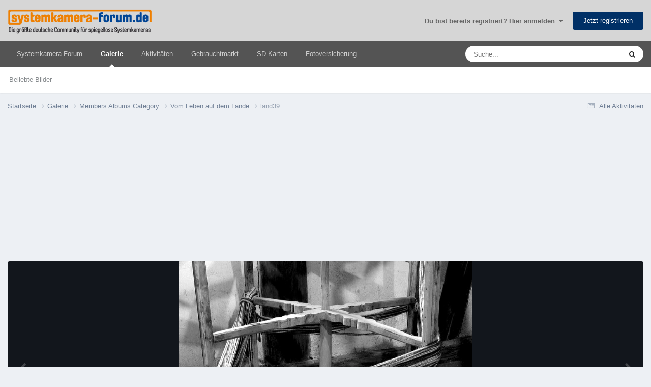

--- FILE ---
content_type: text/html;charset=UTF-8
request_url: https://www.systemkamera-forum.de/gallery/image/6601-land39/?browse=1
body_size: 15215
content:
<!DOCTYPE html>
<html lang="de-DE" dir="ltr">
	<head>
<!-- TradeDoubler site verification 3265837 -->
      <meta name="impact-site-verification" value="407528165">
		<meta charset="utf-8">
        
            

<!-- IPS Data Layer Start -->
<script>
    /* IPS Configuration */
    const IpsDataLayerConfig = {"_events":{"account_login":{"enabled":true,"formatted_name":"account_login"},"account_logout":{"enabled":true,"formatted_name":"account_logout"},"account_register":{"enabled":true,"formatted_name":"account_register"},"content_comment":{"enabled":false,"formatted_name":"content_comment"},"content_create":{"enabled":true,"formatted_name":"content_create"},"content_react":{"enabled":false,"formatted_name":"content_react"},"content_view":{"enabled":true,"formatted_name":"content_view"},"search":{"enabled":true,"formatted_name":"search"}},"_properties":{"content_container_url":{"event_keys":["content_*","filter_*","sort","file_download"],"pii":false,"formatted_name":"content_container_url","enabled":true,"type":"string","page_level":true},"content_id":{"event_keys":["content_*","file_download"],"pii":false,"formatted_name":"content_id","enabled":true,"type":"number","page_level":true},"author_name":{"event_keys":["content_*","social_reply","file_download"],"pii":true,"formatted_name":"author_name","enabled":true,"type":"string","page_level":true},"content_title":{"event_keys":["content_*","file_download"],"pii":true,"formatted_name":"content_title","enabled":true,"type":"string","page_level":true},"content_url":{"event_keys":["content_*","file_download"],"pii":false,"formatted_name":"content_url","enabled":true,"type":"string","page_level":true},"author_id":{"event_keys":["content_*","social_reply","file_download"],"pii":true,"formatted_name":"author_id","enabled":true,"type":"number | string","replace_with_sso":true,"page_level":true},"comment_type":{"event_keys":["content_comment","content_react","content_quote"],"pii":false,"formatted_name":"comment_type","enabled":true,"type":"string","page_level":false},"comment_url":{"event_keys":["content_comment","content_react","content_quote"],"pii":false,"formatted_name":"comment_url","enabled":true,"type":"string","page_level":false},"community_area":{"event_keys":["filter_*","sort"],"pii":false,"formatted_name":"community_area","enabled":true,"type":"string","page_level":true},"content_age":{"event_keys":["content_*","file_download"],"pii":false,"formatted_name":"content_age","enabled":true,"type":"number","page_level":true},"content_area":{"event_keys":["content_*","filter_*","sort","file_download"],"pii":false,"formatted_name":"content_area","enabled":true,"type":"string","page_level":true},"content_container_id":{"event_keys":["content_*","filter_*","sort","file_download"],"pii":false,"formatted_name":"content_container_id","enabled":true,"type":"number","page_level":true},"content_container_name":{"event_keys":["content_*","filter_*","sort","file_download"],"pii":false,"formatted_name":"content_container_name","enabled":true,"type":"string","page_level":true},"content_container_path":{"event_keys":["content_*"],"pii":false,"formatted_name":"content_container_path","enabled":false,"type":"array","page_level":true,"default":[]},"content_container_type":{"event_keys":["content_*","filter_*","sort","file_download"],"pii":false,"formatted_name":"content_container_type","enabled":true,"type":"string","page_level":true},"content_type":{"event_keys":["content_*","filter_*","sort","file_download"],"pii":false,"formatted_name":"content_type","enabled":true,"type":"string","page_level":true},"file_name":{"event_keys":["file_download"],"pii":false,"formatted_name":"file_name","enabled":true,"type":"string","page_level":false},"ips_time":{"event_keys":["*"],"pii":false,"formatted_name":"ips_time","enabled":true,"type":"number","page_level":true},"page_number":{"event_keys":["content_view","query","filter","sort"],"pii":false,"formatted_name":"page_number","enabled":true,"type":"number","page_level":true},"comment_id":{"event_keys":["content_comment","content_react","content_quote"],"pii":false,"formatted_name":"comment_id","enabled":true,"type":"number","page_level":false},"logged_in":{"event_keys":[],"pii":false,"formatted_name":"logged_in","enabled":true,"type":"number","page_level":true},"logged_in_time":{"event_keys":[],"pii":false,"formatted_name":"logged_in_time","enabled":true,"type":"number","page_level":true},"member_group":{"event_keys":[],"pii":false,"formatted_name":"member_group","enabled":true,"type":"string","page_level":true},"member_group_id":{"event_keys":[],"pii":false,"formatted_name":"member_group_id","enabled":true,"type":"number","page_level":true},"member_id":{"event_keys":[],"pii":true,"formatted_name":"member_id","enabled":true,"type":"number | string","page_level":true,"replace_with_sso":true},"member_name":{"event_keys":[],"pii":true,"formatted_name":"member_name","enabled":true,"type":"string","page_level":true},"profile_group":{"event_keys":["social_*"],"pii":false,"formatted_name":"profile_group","enabled":true,"type":"string","page_level":true},"profile_group_id":{"event_keys":["social_*"],"pii":false,"formatted_name":"profile_group_id","enabled":true,"type":"number","page_level":true},"profile_id":{"event_keys":["social_*"],"pii":true,"formatted_name":"profile_id","enabled":true,"type":"number | string","page_level":true,"replace_with_sso":true},"profile_name":{"event_keys":["social_*"],"pii":true,"formatted_name":"profile_name","enabled":true,"type":"string","page_level":true},"reaction_type":{"event_keys":["content_react"],"pii":false,"formatted_name":"reaction_type","enabled":true,"type":"string","page_level":false},"sort_by":{"event_keys":["*sort"],"pii":false,"formatted_name":"sort_by","enabled":true,"type":"string","page_level":true},"sort_direction":{"event_keys":["*sort"],"pii":false,"formatted_name":"sort_direction","enabled":true,"type":"string","page_level":true},"view_location":{"event_keys":["*_view"],"pii":false,"formatted_name":"view_location","enabled":true,"type":"string","page_level":true,"default":"page"},"query":{"event_keys":["search"],"pii":false,"formatted_name":"query","enabled":true,"type":"string","page_level":false},"filter_title":{"event_keys":["filter_*"],"pii":false,"formatted_name":"filter_title","enabled":true,"type":"string","page_level":false},"ips_key":{"event_keys":["*"],"pii":false,"formatted_name":"ips_key","enabled":false,"type":"string","page_level":true}},"_pii":false,"_pii_groups":[["author_id","author_name"],["member_id","member_name"],["profile_id","profile_name"]]};

    /* IPS Context */
    const IpsDataLayerContext = {"content_container_url":"https:\/\/www.systemkamera-forum.de\/gallery\/category\/1-members-albums-category\/","content_id":6601,"author_name":null,"content_title":null,"content_url":"https:\/\/www.systemkamera-forum.de\/gallery\/image\/6601-land39\/","author_id":null,"community_area":"Galerie","content_age":6005,"content_area":"Galerie","content_container_id":1,"content_container_name":"Members Albums Category","content_container_type":"categories","content_type":"allery_image","ips_time":null,"page_number":null,"logged_in":0,"logged_in_time":null,"member_group":"Guests","member_group_id":2,"member_id":null,"member_name":null,"profile_group":null,"profile_group_id":null,"profile_id":null,"profile_name":null,"sort_by":null,"sort_direction":null,"view_location":"page"};

    /* IPS Events */
    const IpsDataLayerEvents = [{"_key":"content_view","_properties":{"content_container_url":"https:\/\/www.systemkamera-forum.de\/gallery\/category\/1-members-albums-category\/","content_id":6601,"content_url":"https:\/\/www.systemkamera-forum.de\/gallery\/image\/6601-land39\/","content_age":6005,"content_area":"Galerie","content_container_id":1,"content_container_name":"Members Albums Category","content_container_type":"categories","content_type":"allery_image","ips_time":1768466465}}];
</script>


<!-- Handlers -->

<!-- Initializers -->
<script> let initcodegtm = context => { if ( !(context instanceof Object) ) { return; } /* Set the key and time */ let ips_time = IpsDataLayerConfig._properties.ips_time.enabled ? IpsDataLayerConfig._properties.ips_time.formatted_name : false; let ips_key = IpsDataLayerConfig._properties.ips_key.enabled ? IpsDataLayerConfig._properties.ips_key.formatted_name : false; if ( ips_time ) { context[ips_time] = Math.floor( Date.now() / 1000 ); } if ( ips_key ) { let s = i => { return Math.floor((1 + Math.random()) * Math.pow(16, i)) .toString(16) .substring(1); }; let mt = Date.now(); let sec = Math.floor(mt / 1000); let secString = sec.toString(16); secString = secString.substring( secString.length - 8 ); let ms = ( mt - ( sec * 1000 ) ) * 1000; /* milliseconds*/ let msString = (ms + 0x100000).toString(16).substring(1); let randomId = secString + msString + s(1) + '.' + s(4) + s(4); context[ips_key] = randomId; } for ( let i in context ) { if ( context[i] === null ) { context[i] = undefined; } } try { if (context instanceof Object) { window.dataLayer = window.dataLayer || []; window.dataLayer.push(context); return; } Debug.log( 'Invalid Data Layer Context: The IPS GTM Data Layer Initializer failed because the context wasn\'t an Object' ); } catch (e) { Debug.error('Bad Data Layer Initializer: Event initializer failed!'); } }; initcodegtm(IpsDataLayerContext || {}); </script>
<!-- END Initializers -->

<!-- Head Snippets -->

<!-- END Head Snippets -->

<!-- Event Callbacks -->
<script>
const IpsDataLayerEventHandlers = [
    ( () => _event => { try { if ( (_event._properties instanceof Object) && (typeof _event._key === 'string')) { window.dataLayer = window.dataLayer || []; let properties = {}; for ( let pKey in _event._properties ) { properties[_event._key + '.' + pKey] = _event._properties[pKey]; } window.dataLayer.push( { ...properties, 'event': _event._key } ); return; } Debug.log( 'Invalid Data Layer Event: An event wasn\'t processed by the IPS GTM Data Layer Handler. The event\'s _key has to be a string, and its _properties has to be an Object.' ); } catch (e) { Debug.error( e ); } } )
];
</script>
<!-- END Event Callbacks -->

<!-- Properties Callbacks -->
<script>
const IpsDataLayerPropertiesHandlers = [
    ( () => _properties => { try { if ( _properties instanceof Object ) { delete _properties.event; /* this cannot be set since this handler is NOT for adding GTM events*/ window.dataLayer = window.dataLayer || []; window.dataLayer.push( _properties ); } } catch (e) { Debug.error( e ); } } )
];
</script>
<!-- END Properties Callbacks -->

<!-- END Handlers -->

<!-- IPS Data Layer End -->
        
		<title>land39 - Members Albums Category - Systemkamera Forum</title>

      
<script>
var dataLayer = [];

   dataLayer.push({'loggedin': 'false'});

</script>

<!-- Google Tag Manager -->
<script>(function(w,d,s,l,i){w[l]=w[l]||[];w[l].push({'gtm.start':
new Date().getTime(),event:'gtm.js'});var f=d.getElementsByTagName(s)[0],
j=d.createElement(s),dl=l!='dataLayer'?'&l='+l:'';j.async=true;j.src=
'https://www.googletagmanager.com/gtm.js?id='+i+dl;f.parentNode.insertBefore(j,f);
})(window,document,'script','dataLayer','GTM-WX2P2ST');</script>
<!-- End Google Tag Manager -->

		
			<!-- Global site tag (gtag.js) - Google Analytics -->
<script async src="https://www.googletagmanager.com/gtag/js?id=UA-484675-4"></script>
<script>
  window.dataLayer = window.dataLayer || [];
  function gtag(){dataLayer.push(arguments);}
  gtag('js', new Date());
  gtag('config', 'UA-484675-4', { 'anonymize_ip': true });
</script>
		
		
		
		

	<meta name="viewport" content="width=device-width, initial-scale=1">



	<meta name="twitter:card" content="summary_large_image" />




	
		
			
				<meta property="og:title" content="land39">
			
		
	

	
		
			
				<meta property="og:type" content="website">
			
		
	

	
		
			
				<meta property="og:url" content="https://www.systemkamera-forum.de/gallery/image/6601-land39/">
			
		
	

	
		
			
		
	

	
		
			
		
	

	
		
			
				<meta property="og:updated_time" content="2009-08-06T14:47:16Z">
			
		
	

	
		
			
				<meta property="og:image" content="https://www.systemkamera-forum.de/uploads/gallery/album_894/gallery_1656_894_1396117124_2204.jpg">
			
		
	

	
		
			
				<meta property="og:image:type" content="image/jpeg">
			
		
	

	
		
			
				<meta property="og:site_name" content="Systemkamera Forum">
			
		
	

	
		
			
				<meta property="og:locale" content="de_DE">
			
		
	


	
		<link rel="canonical" href="https://www.systemkamera-forum.de/gallery/image/6601-land39/" />
	

	
		<link rel="preload" href="https://www.systemkamera-forum.de/uploads/gallery/album_894/gallery_1656_894_1396117124_2204.jpg" as="image" type="image/jpeg" />
	

<link rel="alternate" type="application/rss+xml" title="SKF Threads" href="https://www.systemkamera-forum.de/rss/1-skf-threads.xml/" />



<link rel="manifest" href="https://www.systemkamera-forum.de/manifest.webmanifest/">
<meta name="msapplication-config" content="https://www.systemkamera-forum.de/browserconfig.xml/">
<meta name="msapplication-starturl" content="/">
<meta name="application-name" content="Systemkamera Forum">
<meta name="apple-mobile-web-app-title" content="Systemkamera Forum">

	<meta name="theme-color" content="#ff9800">


	<meta name="msapplication-TileColor" content="#eeeeee">





	

	
		
			<link rel="icon" sizes="36x36" href="https://www.systemkamera-forum.de/uploads/monthly_2022_08/android-chrome-36x36.png?v=1713944535">
		
	

	
		
			<link rel="icon" sizes="48x48" href="https://www.systemkamera-forum.de/uploads/monthly_2022_08/android-chrome-48x48.png?v=1713944535">
		
	

	
		
			<link rel="icon" sizes="72x72" href="https://www.systemkamera-forum.de/uploads/monthly_2022_08/android-chrome-72x72.png?v=1713944535">
		
	

	
		
			<link rel="icon" sizes="96x96" href="https://www.systemkamera-forum.de/uploads/monthly_2022_08/android-chrome-96x96.png?v=1713944535">
		
	

	
		
			<link rel="icon" sizes="144x144" href="https://www.systemkamera-forum.de/uploads/monthly_2022_08/android-chrome-144x144.png?v=1713944535">
		
	

	
		
			<link rel="icon" sizes="192x192" href="https://www.systemkamera-forum.de/uploads/monthly_2022_08/android-chrome-192x192.png?v=1713944535">
		
	

	
		
			<link rel="icon" sizes="256x256" href="https://www.systemkamera-forum.de/uploads/monthly_2022_08/android-chrome-256x256.png?v=1713944535">
		
	

	
		
			<link rel="icon" sizes="384x384" href="https://www.systemkamera-forum.de/uploads/monthly_2022_08/android-chrome-384x384.png?v=1713944535">
		
	

	
		
			<link rel="icon" sizes="512x512" href="https://www.systemkamera-forum.de/uploads/monthly_2022_08/android-chrome-512x512.png?v=1713944535">
		
	

	
		
			<meta name="msapplication-square70x70logo" content="https://www.systemkamera-forum.de/uploads/monthly_2022_08/msapplication-square70x70logo.png?v=1713944535"/>
		
	

	
		
			<meta name="msapplication-TileImage" content="https://www.systemkamera-forum.de/uploads/monthly_2022_08/msapplication-TileImage.png?v=1713944535"/>
		
	

	
		
			<meta name="msapplication-square150x150logo" content="https://www.systemkamera-forum.de/uploads/monthly_2022_08/msapplication-square150x150logo.png?v=1713944535"/>
		
	

	
		
			<meta name="msapplication-wide310x150logo" content="https://www.systemkamera-forum.de/uploads/monthly_2022_08/msapplication-wide310x150logo.png?v=1713944535"/>
		
	

	
		
			<meta name="msapplication-square310x310logo" content="https://www.systemkamera-forum.de/uploads/monthly_2022_08/msapplication-square310x310logo.png?v=1713944535"/>
		
	

	
		
			
				<link rel="apple-touch-icon" href="https://www.systemkamera-forum.de/uploads/monthly_2022_08/apple-touch-icon-57x57.png?v=1713944535">
			
		
	

	
		
			
				<link rel="apple-touch-icon" sizes="60x60" href="https://www.systemkamera-forum.de/uploads/monthly_2022_08/apple-touch-icon-60x60.png?v=1713944535">
			
		
	

	
		
			
				<link rel="apple-touch-icon" sizes="72x72" href="https://www.systemkamera-forum.de/uploads/monthly_2022_08/apple-touch-icon-72x72.png?v=1713944535">
			
		
	

	
		
			
				<link rel="apple-touch-icon" sizes="76x76" href="https://www.systemkamera-forum.de/uploads/monthly_2022_08/apple-touch-icon-76x76.png?v=1713944535">
			
		
	

	
		
			
				<link rel="apple-touch-icon" sizes="114x114" href="https://www.systemkamera-forum.de/uploads/monthly_2022_08/apple-touch-icon-114x114.png?v=1713944535">
			
		
	

	
		
			
				<link rel="apple-touch-icon" sizes="120x120" href="https://www.systemkamera-forum.de/uploads/monthly_2022_08/apple-touch-icon-120x120.png?v=1713944535">
			
		
	

	
		
			
				<link rel="apple-touch-icon" sizes="144x144" href="https://www.systemkamera-forum.de/uploads/monthly_2022_08/apple-touch-icon-144x144.png?v=1713944535">
			
		
	

	
		
			
				<link rel="apple-touch-icon" sizes="152x152" href="https://www.systemkamera-forum.de/uploads/monthly_2022_08/apple-touch-icon-152x152.png?v=1713944535">
			
		
	

	
		
			
				<link rel="apple-touch-icon" sizes="180x180" href="https://www.systemkamera-forum.de/uploads/monthly_2022_08/apple-touch-icon-180x180.png?v=1713944535">
			
		
	




	<meta name="mobile-web-app-capable" content="yes">
	<meta name="apple-touch-fullscreen" content="yes">
	<meta name="apple-mobile-web-app-capable" content="yes">

	
		
	
		
			<link rel="apple-touch-startup-image" media="screen and (device-width: 568px) and (device-height: 320px) and (-webkit-device-pixel-ratio: 2) and (orientation: landscape)" href="https://www.systemkamera-forum.de/uploads/monthly_2022_08/apple-startup-1136x640.png?v=1713944535">
		
	
		
			<link rel="apple-touch-startup-image" media="screen and (device-width: 812px) and (device-height: 375px) and (-webkit-device-pixel-ratio: 3) and (orientation: landscape)" href="https://www.systemkamera-forum.de/uploads/monthly_2022_08/apple-startup-2436x1125.png?v=1713944535">
		
	
		
			<link rel="apple-touch-startup-image" media="screen and (device-width: 896px) and (device-height: 414px) and (-webkit-device-pixel-ratio: 2) and (orientation: landscape)" href="https://www.systemkamera-forum.de/uploads/monthly_2022_08/apple-startup-1792x828.png?v=1713944535">
		
	
		
			<link rel="apple-touch-startup-image" media="screen and (device-width: 414px) and (device-height: 896px) and (-webkit-device-pixel-ratio: 2) and (orientation: portrait)" href="https://www.systemkamera-forum.de/uploads/monthly_2022_08/apple-startup-828x1792.png?v=1713944535">
		
	
		
			<link rel="apple-touch-startup-image" media="screen and (device-width: 667px) and (device-height: 375px) and (-webkit-device-pixel-ratio: 2) and (orientation: landscape)" href="https://www.systemkamera-forum.de/uploads/monthly_2022_08/apple-startup-1334x750.png?v=1713944535">
		
	
		
			<link rel="apple-touch-startup-image" media="screen and (device-width: 414px) and (device-height: 896px) and (-webkit-device-pixel-ratio: 3) and (orientation: portrait)" href="https://www.systemkamera-forum.de/uploads/monthly_2022_08/apple-startup-1242x2688.png?v=1713944535">
		
	
		
			<link rel="apple-touch-startup-image" media="screen and (device-width: 736px) and (device-height: 414px) and (-webkit-device-pixel-ratio: 3) and (orientation: landscape)" href="https://www.systemkamera-forum.de/uploads/monthly_2022_08/apple-startup-2208x1242.png?v=1713944535">
		
	
		
			<link rel="apple-touch-startup-image" media="screen and (device-width: 375px) and (device-height: 812px) and (-webkit-device-pixel-ratio: 3) and (orientation: portrait)" href="https://www.systemkamera-forum.de/uploads/monthly_2022_08/apple-startup-1125x2436.png?v=1713944535">
		
	
		
			<link rel="apple-touch-startup-image" media="screen and (device-width: 414px) and (device-height: 736px) and (-webkit-device-pixel-ratio: 3) and (orientation: portrait)" href="https://www.systemkamera-forum.de/uploads/monthly_2022_08/apple-startup-1242x2208.png?v=1713944535">
		
	
		
			<link rel="apple-touch-startup-image" media="screen and (device-width: 1366px) and (device-height: 1024px) and (-webkit-device-pixel-ratio: 2) and (orientation: landscape)" href="https://www.systemkamera-forum.de/uploads/monthly_2022_08/apple-startup-2732x2048.png?v=1713944535">
		
	
		
			<link rel="apple-touch-startup-image" media="screen and (device-width: 896px) and (device-height: 414px) and (-webkit-device-pixel-ratio: 3) and (orientation: landscape)" href="https://www.systemkamera-forum.de/uploads/monthly_2022_08/apple-startup-2688x1242.png?v=1713944535">
		
	
		
			<link rel="apple-touch-startup-image" media="screen and (device-width: 1112px) and (device-height: 834px) and (-webkit-device-pixel-ratio: 2) and (orientation: landscape)" href="https://www.systemkamera-forum.de/uploads/monthly_2022_08/apple-startup-2224x1668.png?v=1713944535">
		
	
		
			<link rel="apple-touch-startup-image" media="screen and (device-width: 375px) and (device-height: 667px) and (-webkit-device-pixel-ratio: 2) and (orientation: portrait)" href="https://www.systemkamera-forum.de/uploads/monthly_2022_08/apple-startup-750x1334.png?v=1713944535">
		
	
		
			<link rel="apple-touch-startup-image" media="screen and (device-width: 1024px) and (device-height: 1366px) and (-webkit-device-pixel-ratio: 2) and (orientation: portrait)" href="https://www.systemkamera-forum.de/uploads/monthly_2022_08/apple-startup-2048x2732.png?v=1713944535">
		
	
		
			<link rel="apple-touch-startup-image" media="screen and (device-width: 1194px) and (device-height: 834px) and (-webkit-device-pixel-ratio: 2) and (orientation: landscape)" href="https://www.systemkamera-forum.de/uploads/monthly_2022_08/apple-startup-2388x1668.png?v=1713944535">
		
	
		
			<link rel="apple-touch-startup-image" media="screen and (device-width: 834px) and (device-height: 1112px) and (-webkit-device-pixel-ratio: 2) and (orientation: portrait)" href="https://www.systemkamera-forum.de/uploads/monthly_2022_08/apple-startup-1668x2224.png?v=1713944535">
		
	
		
			<link rel="apple-touch-startup-image" media="screen and (device-width: 320px) and (device-height: 568px) and (-webkit-device-pixel-ratio: 2) and (orientation: portrait)" href="https://www.systemkamera-forum.de/uploads/monthly_2022_08/apple-startup-640x1136.png?v=1713944535">
		
	
		
			<link rel="apple-touch-startup-image" media="screen and (device-width: 834px) and (device-height: 1194px) and (-webkit-device-pixel-ratio: 2) and (orientation: portrait)" href="https://www.systemkamera-forum.de/uploads/monthly_2022_08/apple-startup-1668x2388.png?v=1713944535">
		
	
		
			<link rel="apple-touch-startup-image" media="screen and (device-width: 1024px) and (device-height: 768px) and (-webkit-device-pixel-ratio: 2) and (orientation: landscape)" href="https://www.systemkamera-forum.de/uploads/monthly_2022_08/apple-startup-2048x1536.png?v=1713944535">
		
	
		
			<link rel="apple-touch-startup-image" media="screen and (device-width: 768px) and (device-height: 1024px) and (-webkit-device-pixel-ratio: 2) and (orientation: portrait)" href="https://www.systemkamera-forum.de/uploads/monthly_2022_08/apple-startup-1536x2048.png?v=1713944535">
		
	
		
			<link rel="apple-touch-startup-image" media="screen and (device-width: 820px) and (device-height: 1180px) and (-webkit-device-pixel-ratio: 2) and (orientation: landscape)" href="https://www.systemkamera-forum.de/uploads/monthly_2022_08/apple-startup-2360x1640.png?v=1713944535">
		
	
		
			<link rel="apple-touch-startup-image" media="screen and (device-width: 1180px) and (device-height: 820px) and (-webkit-device-pixel-ratio: 2) and (orientation: portrait)" href="https://www.systemkamera-forum.de/uploads/monthly_2022_08/apple-startup-1640x2360.png?v=1713944535">
		
	
		
			<link rel="apple-touch-startup-image" media="screen and (device-width: 810px) and (device-height: 1080px) and (-webkit-device-pixel-ratio: 2) and (orientation: landscape)" href="https://www.systemkamera-forum.de/uploads/monthly_2022_08/apple-startup-2160x1620.png?v=1713944535">
		
	
		
			<link rel="apple-touch-startup-image" media="screen and (device-width: 1080px) and (device-height: 810px) and (-webkit-device-pixel-ratio: 2) and (orientation: portrait)" href="https://www.systemkamera-forum.de/uploads/monthly_2022_08/apple-startup-1620x2160.png?v=1713944535">
		
	
		
			<link rel="apple-touch-startup-image" media="screen and (device-width: 926px) and (device-height: 428px) and (-webkit-device-pixel-ratio: 3) and (orientation: landscape)" href="https://www.systemkamera-forum.de/uploads/monthly_2022_08/apple-startup-2778x1284.png?v=1713944535">
		
	
		
			<link rel="apple-touch-startup-image" media="screen and (device-width: 428px) and (device-height: 926px) and (-webkit-device-pixel-ratio: 3) and (orientation: portrait)" href="https://www.systemkamera-forum.de/uploads/monthly_2022_08/apple-startup-1284x2778.png?v=1713944535">
		
	
		
			<link rel="apple-touch-startup-image" media="screen and (device-width: 844px) and (device-height: 390px) and (-webkit-device-pixel-ratio: 3) and (orientation: landscape)" href="https://www.systemkamera-forum.de/uploads/monthly_2022_08/apple-startup-2532x1170.png?v=1713944535">
		
	
		
			<link rel="apple-touch-startup-image" media="screen and (device-width: 390px) and (device-height: 844px) and (-webkit-device-pixel-ratio: 3) and (orientation: portrait)" href="https://www.systemkamera-forum.de/uploads/monthly_2022_08/apple-startup-1170x2532.png?v=1713944535">
		
	
		
			<link rel="apple-touch-startup-image" media="screen and (device-width: 780px) and (device-height: 360px) and (-webkit-device-pixel-ratio: 3) and (orientation: landscape)" href="https://www.systemkamera-forum.de/uploads/monthly_2022_08/apple-startup-2340x1080.png?v=1713944535">
		
	


<link rel="preload" href="//www.systemkamera-forum.de/applications/core/interface/font/fontawesome-webfont.woff2?v=4.7.0" as="font" crossorigin="anonymous">
      

<link rel='preload' href='https://www.systemkamera-forum.de/uploads/css_built_2/341e4a57816af3ba440d891ca87450ff_framework.css?v=ee58b37e731765268636' as="style">

<link rel='preload' href='https://www.systemkamera-forum.de/uploads/css_built_2/05e81b71abe4f22d6eb8d1a929494829_responsive.css?v=ee58b37e731765268636' as="style">

<link rel='preload' href='https://www.systemkamera-forum.de/uploads/css_built_2/20446cf2d164adcc029377cb04d43d17_flags.css?v=ee58b37e731765268636' as="style">

<link rel='preload' href='https://www.systemkamera-forum.de/uploads/css_built_2/90eb5adf50a8c640f633d47fd7eb1778_core.css?v=ee58b37e731765268636' as="style">

<link rel='preload' href='https://www.systemkamera-forum.de/uploads/css_built_2/5a0da001ccc2200dc5625c3f3934497d_core_responsive.css?v=ee58b37e731765268636' as="style">

<link rel='preload' href='https://www.systemkamera-forum.de/uploads/css_built_2/37c6452ea623de41c991284837957128_gallery.css?v=ee58b37e731765268636' as="style">

<link rel='preload' href='https://www.systemkamera-forum.de/uploads/css_built_2/22e9af7d7c6ac7ddc7db0f1b0d471efc_gallery_responsive.css?v=ee58b37e731765268636' as="style">

<link rel='preload' href='https://www.systemkamera-forum.de/uploads/css_built_2/8a32dcbf06236254181d222455063219_global.css?v=ee58b37e731765268636' as="style">

		
<link href="/fonts/roboto-v30-latin/roboto-v30-latin.css" as="style" onload="this.onload=null;this.rel='stylesheet'"/>



	<link rel="preload" href='https://www.systemkamera-forum.de/uploads/css_built_2/341e4a57816af3ba440d891ca87450ff_framework.css?v=ee58b37e73' as="style">
	<link rel='stylesheet' href='https://www.systemkamera-forum.de/uploads/css_built_2/341e4a57816af3ba440d891ca87450ff_framework.css?v=ee58b37e73' media='all'>


	<link rel="preload" href='https://www.systemkamera-forum.de/uploads/css_built_2/05e81b71abe4f22d6eb8d1a929494829_responsive.css?v=ee58b37e73' as="style">
	<link rel='stylesheet' href='https://www.systemkamera-forum.de/uploads/css_built_2/05e81b71abe4f22d6eb8d1a929494829_responsive.css?v=ee58b37e73' media='all'>


	<link rel="preload" href='https://www.systemkamera-forum.de/uploads/css_built_2/20446cf2d164adcc029377cb04d43d17_flags.css?v=ee58b37e73' as="style">
	<link rel='stylesheet' href='https://www.systemkamera-forum.de/uploads/css_built_2/20446cf2d164adcc029377cb04d43d17_flags.css?v=ee58b37e73' media='all'>


	<link rel="preload" href='https://www.systemkamera-forum.de/uploads/css_built_2/90eb5adf50a8c640f633d47fd7eb1778_core.css?v=ee58b37e73' as="style">
	<link rel='stylesheet' href='https://www.systemkamera-forum.de/uploads/css_built_2/90eb5adf50a8c640f633d47fd7eb1778_core.css?v=ee58b37e73' media='all'>


	<link rel="preload" href='https://www.systemkamera-forum.de/uploads/css_built_2/5a0da001ccc2200dc5625c3f3934497d_core_responsive.css?v=ee58b37e73' as="style">
	<link rel='stylesheet' href='https://www.systemkamera-forum.de/uploads/css_built_2/5a0da001ccc2200dc5625c3f3934497d_core_responsive.css?v=ee58b37e73' media='all'>


	<link rel="preload" href='https://www.systemkamera-forum.de/uploads/css_built_2/37c6452ea623de41c991284837957128_gallery.css?v=ee58b37e73' as="style">
	<link rel='stylesheet' href='https://www.systemkamera-forum.de/uploads/css_built_2/37c6452ea623de41c991284837957128_gallery.css?v=ee58b37e73' media='all'>


	<link rel="preload" href='https://www.systemkamera-forum.de/uploads/css_built_2/22e9af7d7c6ac7ddc7db0f1b0d471efc_gallery_responsive.css?v=ee58b37e73' as="style">
	<link rel='stylesheet' href='https://www.systemkamera-forum.de/uploads/css_built_2/22e9af7d7c6ac7ddc7db0f1b0d471efc_gallery_responsive.css?v=ee58b37e73' media='all'>


	<link rel="preload" href='https://www.systemkamera-forum.de/uploads/css_built_2/8a32dcbf06236254181d222455063219_global.css?v=ee58b37e73' as="style">
	<link rel='stylesheet' href='https://www.systemkamera-forum.de/uploads/css_built_2/8a32dcbf06236254181d222455063219_global.css?v=ee58b37e73' media='all'>




<link rel='preload' href='https://www.systemkamera-forum.de/uploads/css_built_2/258adbb6e4f3e83cd3b355f84e3fa002_custom.css?v=ee58b37e73' as="style">
<link rel='stylesheet' href='https://www.systemkamera-forum.de/uploads/css_built_2/258adbb6e4f3e83cd3b355f84e3fa002_custom.css?v=ee58b37e73' media='all'>



		
		

	
	<link rel='shortcut icon' href='https://www.systemkamera-forum.de/uploads/monthly_2018_09/favicon.ico.0644aac0a2bbbc327abce8912189edab.ico' type="image/x-icon">



	</head>
	<body class="ipsApp ipsApp_front ipsJS_none ipsClearfix" data-controller="core.front.core.app,core.front.core.dataLayer"  data-message=""  data-pageapp="gallery" data-pagelocation="front" data-pagemodule="gallery" data-pagecontroller="view" data-pageid="6601"  >

      
<!-- Google Tag Manager (noscript) -->
<noscript><iframe src="https://www.googletagmanager.com/ns.html?id=GTM-WX2P2ST"
height="0" width="0" style="display:none;visibility:hidden"></iframe></noscript>
<!-- End Google Tag Manager (noscript) -->
      
        
            

<!-- IPS Data Body Start -->

<!-- Handlers -->

<!-- END Handlers -->

<!-- IPS Data Layer Body End -->
        
      
		<a href="#ipsLayout_mainArea" class="ipsHide" title="Go to main content on this page" accesskey="m">Jump to content</a>
		
			<div id="ipsLayout_header" class="ipsClearfix">
				





				<header>
					<div class="ipsLayout_container">
						


<a href='https://www.systemkamera-forum.de/' id='elLogo' accesskey='1'><img src="https://www.systemkamera-forum.de/uploads/monthly_2018_09/skf_logo_transparent.png.f3374b6cd5a00188db68e110c335482b.png" alt='Systemkamera Forum'></a>

						

	<ul id="elUserNav" class="ipsList_inline cSignedOut ipsResponsive_showDesktop">
		
        
		
        
        
            
            
	


	<li class='cUserNav_icon ipsHide' id='elCart_container'></li>
	<li class='elUserNav_sep ipsHide' id='elCart_sep'></li>

<li id="elSignInLink">
                <a href="https://www.systemkamera-forum.de/login/" data-ipsmenu-closeonclick="false" data-ipsmenu id="elUserSignIn">
                    Du bist bereits registriert? Hier anmelden  <i class="fa fa-caret-down"></i>
                </a>
                
<div id='elUserSignIn_menu' class='ipsMenu ipsMenu_auto ipsHide'>
	<form accept-charset='utf-8' method='post' action='https://www.systemkamera-forum.de/login/'>
		<input type="hidden" name="csrfKey" value="378b35aab6346253bd90dd33a98993c5">
		<input type="hidden" name="ref" value="aHR0cHM6Ly93d3cuc3lzdGVta2FtZXJhLWZvcnVtLmRlL2dhbGxlcnkvaW1hZ2UvNjYwMS1sYW5kMzkvP2Jyb3dzZT0x">
		<div data-role="loginForm">
			
			
			
				
<div class="ipsPad ipsForm ipsForm_vertical">
	<h4 class="ipsType_sectionHead">Anmelden</h4>
	<br><br>
	<ul class='ipsList_reset'>
		<li class="ipsFieldRow ipsFieldRow_noLabel ipsFieldRow_fullWidth">
			
			
				<input type="text" placeholder="Benutzername oder E-Mail Adresse" name="auth" autocomplete="email">
			
		</li>
		<li class="ipsFieldRow ipsFieldRow_noLabel ipsFieldRow_fullWidth">
			<input type="password" placeholder="Passwort" name="password" autocomplete="current-password">
		</li>
		<li class="ipsFieldRow ipsFieldRow_checkbox ipsClearfix">
			<span class="ipsCustomInput">
				<input type="checkbox" name="remember_me" id="remember_me_checkbox" value="1" checked aria-checked="true">
				<span></span>
			</span>
			<div class="ipsFieldRow_content">
				<label class="ipsFieldRow_label" for="remember_me_checkbox">Angemeldet bleiben</label>
				<span class="ipsFieldRow_desc">Bei öffentlichen Computern nicht empfohlen</span>
			</div>
		</li>
		<li class="ipsFieldRow ipsFieldRow_fullWidth">
			<button type="submit" name="_processLogin" value="usernamepassword" class="ipsButton ipsButton_primary ipsButton_small" id="elSignIn_submit">Anmelden</button>
			
				<p class="ipsType_right ipsType_small">
					
						<a href='https://www.systemkamera-forum.de/lostpassword/' data-ipsDialog data-ipsDialog-title='Passwort vergessen?'>
					
					Passwort vergessen?</a>
				</p>
			
		</li>
	</ul>
</div>
			
		</div>
	</form>
</div>
            </li>
            
        
		
			<li>
				
					<a href="https://www.systemkamera-forum.de/register/" data-ipsdialog data-ipsdialog-size="narrow" data-ipsdialog-title="Jetzt registrieren"  id="elRegisterButton" class="ipsButton ipsButton_normal ipsButton_primary">Jetzt registrieren</a>
				
			</li>
		
	</ul>

						
<ul class='ipsMobileHamburger ipsList_reset ipsResponsive_hideDesktop'>
	<li data-ipsDrawer data-ipsDrawer-drawerElem='#elMobileDrawer'>
		<a href='#'>
			
			
				
			
			
			
			<i class='fa fa-navicon'></i>
		</a>
	</li>
</ul>
					</div>
				</header>
				

	<nav data-controller='core.front.core.navBar' class=' ipsResponsive_showDesktop'>
		<div class='ipsNavBar_primary ipsLayout_container '>
			<ul data-role="primaryNavBar" class='ipsClearfix'>
				


	
		
		
		<li  id='elNavSecondary_1' data-role="navBarItem" data-navApp="core" data-navExt="CustomItem">
			
			
				<a href="https://www.systemkamera-forum.de"  data-navItem-id="1" >
					Systemkamera Forum<span class='ipsNavBar_active__identifier'></span>
				</a>
			
			
				<ul class='ipsNavBar_secondary ipsHide' data-role='secondaryNavBar'>
					


	
	

	
		
		
		<li  id='elNavSecondary_9' data-role="navBarItem" data-navApp="core" data-navExt="Promoted">
			
			
				<a href="https://www.systemkamera-forum.de/ourpicks/"  data-navItem-id="9" >
					Unsere Auswahl<span class='ipsNavBar_active__identifier'></span>
				</a>
			
			
		</li>
	
	

	
		
		
		<li  id='elNavSecondary_10' data-role="navBarItem" data-navApp="forums" data-navExt="Forums">
			
			
				<a href="https://www.systemkamera-forum.de"  data-navItem-id="10" >
					Forum<span class='ipsNavBar_active__identifier'></span>
				</a>
			
			
		</li>
	
	

	
		
		
		<li  id='elNavSecondary_11' data-role="navBarItem" data-navApp="calendar" data-navExt="Calendar">
			
			
				<a href="https://www.systemkamera-forum.de/events/"  data-navItem-id="11" >
					Kalender<span class='ipsNavBar_active__identifier'></span>
				</a>
			
			
		</li>
	
	

	
		
		
		<li  id='elNavSecondary_31' data-role="navBarItem" data-navApp="core" data-navExt="Guidelines">
			
			
				<a href="https://www.systemkamera-forum.de/nutzungsbedingungen.html/"  data-navItem-id="31" >
					Community-Regeln<span class='ipsNavBar_active__identifier'></span>
				</a>
			
			
		</li>
	
	

	
		
		
		<li  id='elNavSecondary_34' data-role="navBarItem" data-navApp="core" data-navExt="Leaderboard">
			
			
				<a href="https://www.systemkamera-forum.de/leaderboard/"  data-navItem-id="34" >
					Rangliste<span class='ipsNavBar_active__identifier'></span>
				</a>
			
			
		</li>
	
	

					<li class='ipsHide' id='elNavigationMore_1' data-role='navMore'>
						<a href='#' data-ipsMenu data-ipsMenu-appendTo='#elNavigationMore_1' id='elNavigationMore_1_dropdown'>Mehr <i class='fa fa-caret-down'></i></a>
						<ul class='ipsHide ipsMenu ipsMenu_auto' id='elNavigationMore_1_dropdown_menu' data-role='moreDropdown'></ul>
					</li>
				</ul>
			
		</li>
	
	

	
	

	
		
		
			
		
		<li class='ipsNavBar_active' data-active id='elNavSecondary_13' data-role="navBarItem" data-navApp="gallery" data-navExt="Gallery">
			
			
				<a href="https://www.systemkamera-forum.de/gallery/"  data-navItem-id="13" data-navDefault>
					Galerie<span class='ipsNavBar_active__identifier'></span>
				</a>
			
			
				<ul class='ipsNavBar_secondary ' data-role='secondaryNavBar'>
					


	
		
		
		<li  id='elNavSecondary_45' data-role="navBarItem" data-navApp="core" data-navExt="CustomItem">
			
			
				<a href="https://www.systemkamera-forum.de/page/beliebteste_bilder.html"  data-navItem-id="45" >
					Beliebte Bilder<span class='ipsNavBar_active__identifier'></span>
				</a>
			
			
		</li>
	
	

					<li class='ipsHide' id='elNavigationMore_13' data-role='navMore'>
						<a href='#' data-ipsMenu data-ipsMenu-appendTo='#elNavigationMore_13' id='elNavigationMore_13_dropdown'>Mehr <i class='fa fa-caret-down'></i></a>
						<ul class='ipsHide ipsMenu ipsMenu_auto' id='elNavigationMore_13_dropdown_menu' data-role='moreDropdown'></ul>
					</li>
				</ul>
			
		</li>
	
	

	
		
		
		<li  id='elNavSecondary_2' data-role="navBarItem" data-navApp="core" data-navExt="CustomItem">
			
			
				<a href="https://www.systemkamera-forum.de/discover/"  data-navItem-id="2" >
					Aktivitäten<span class='ipsNavBar_active__identifier'></span>
				</a>
			
			
				<ul class='ipsNavBar_secondary ipsHide' data-role='secondaryNavBar'>
					


	
		
		
		<li  id='elNavSecondary_4' data-role="navBarItem" data-navApp="core" data-navExt="AllActivity">
			
			
				<a href="https://www.systemkamera-forum.de/discover/"  data-navItem-id="4" >
					Alle Aktivitäten<span class='ipsNavBar_active__identifier'></span>
				</a>
			
			
		</li>
	
	

	
	

	
	

	
	

	
		
		
		<li  id='elNavSecondary_8' data-role="navBarItem" data-navApp="core" data-navExt="Search">
			
			
				<a href="https://www.systemkamera-forum.de/search/"  data-navItem-id="8" >
					Suche<span class='ipsNavBar_active__identifier'></span>
				</a>
			
			
		</li>
	
	

					<li class='ipsHide' id='elNavigationMore_2' data-role='navMore'>
						<a href='#' data-ipsMenu data-ipsMenu-appendTo='#elNavigationMore_2' id='elNavigationMore_2_dropdown'>Mehr <i class='fa fa-caret-down'></i></a>
						<ul class='ipsHide ipsMenu ipsMenu_auto' id='elNavigationMore_2_dropdown_menu' data-role='moreDropdown'></ul>
					</li>
				</ul>
			
		</li>
	
	

	
	

	
		
		
		<li  id='elNavSecondary_49' data-role="navBarItem" data-navApp="classifieds" data-navExt="classifieds">
			
			
				<a href="https://www.systemkamera-forum.de/classifieds/"  data-navItem-id="49" >
					Gebrauchtmarkt<span class='ipsNavBar_active__identifier'></span>
				</a>
			
			
		</li>
	
	

	
		
		
		<li  id='elNavSecondary_55' data-role="navBarItem" data-navApp="core" data-navExt="CustomItem">
			
			
				<a href="https://www.systemkamera-forum.de/sd-karten/sd-karten-test/?utm_source=menue&amp;utm_medium=intern" target='_blank' rel="noopener" data-navItem-id="55" >
					SD-Karten<span class='ipsNavBar_active__identifier'></span>
				</a>
			
			
		</li>
	
	

	
		
		
		<li  id='elNavSecondary_56' data-role="navBarItem" data-navApp="core" data-navExt="CustomItem">
			
			
				<a href="https://www.systemkamera-forum.de/fotoversicherung/" target='_blank' rel="noopener" data-navItem-id="56" >
					Fotoversicherung<span class='ipsNavBar_active__identifier'></span>
				</a>
			
			
		</li>
	
	

				<li class='ipsHide' id='elNavigationMore' data-role='navMore'>
					<a href='#' data-ipsMenu data-ipsMenu-appendTo='#elNavigationMore' id='elNavigationMore_dropdown'>Mehr</a>
					<ul class='ipsNavBar_secondary ipsHide' data-role='secondaryNavBar'>
						<li class='ipsHide' id='elNavigationMore_more' data-role='navMore'>
							<a href='#' data-ipsMenu data-ipsMenu-appendTo='#elNavigationMore_more' id='elNavigationMore_more_dropdown'>Mehr <i class='fa fa-caret-down'></i></a>
							<ul class='ipsHide ipsMenu ipsMenu_auto' id='elNavigationMore_more_dropdown_menu' data-role='moreDropdown'></ul>
						</li>
					</ul>
				</li>
			</ul>
			

	<div id="elSearchWrapper">
		<div id='elSearch' data-controller="core.front.core.quickSearch">
			<form accept-charset='utf-8' action='//www.systemkamera-forum.de/search/?do=quicksearch' method='post'>
                <input type='search' id='elSearchField' placeholder='Suche...' name='q' autocomplete='off' aria-label='Suche'>
                <details class='cSearchFilter'>
                    <summary class='cSearchFilter__text'></summary>
                    <ul class='cSearchFilter__menu'>
                        
                        <li><label><input type="radio" name="type" value="all"  checked><span class='cSearchFilter__menuText'>Überall</span></label></li>
                        
                            
                                <li><label><input type="radio" name="type" value='contextual_{&quot;type&quot;:&quot;gallery_image&quot;,&quot;nodes&quot;:1}'><span class='cSearchFilter__menuText'>Diese Kategorie</span></label></li>
                            
                                <li><label><input type="radio" name="type" value='contextual_{&quot;type&quot;:&quot;gallery_image&quot;,&quot;item&quot;:6601}'><span class='cSearchFilter__menuText'>Diese Bild</span></label></li>
                            
                        
                        
                            <li><label><input type="radio" name="type" value="forums_topic"><span class='cSearchFilter__menuText'>Themen</span></label></li>
                        
                            <li><label><input type="radio" name="type" value="calendar_event"><span class='cSearchFilter__menuText'>Termine</span></label></li>
                        
                            <li><label><input type="radio" name="type" value="cms_pages_pageitem"><span class='cSearchFilter__menuText'>Pages</span></label></li>
                        
                            <li><label><input type="radio" name="type" value="gallery_image"><span class='cSearchFilter__menuText'>Bilder</span></label></li>
                        
                            <li><label><input type="radio" name="type" value="gallery_album_item"><span class='cSearchFilter__menuText'>Alben</span></label></li>
                        
                            <li><label><input type="radio" name="type" value="nexus_package_item"><span class='cSearchFilter__menuText'>Products</span></label></li>
                        
                            <li><label><input type="radio" name="type" value="downloads_file"><span class='cSearchFilter__menuText'>Files</span></label></li>
                        
                            <li><label><input type="radio" name="type" value="classifieds_advert"><span class='cSearchFilter__menuText'>Anzeigen</span></label></li>
                        
                            <li><label><input type="radio" name="type" value="core_members"><span class='cSearchFilter__menuText'>Benutzer</span></label></li>
                        
                    </ul>
                </details>
				<button class='cSearchSubmit' type="submit" aria-label='Suche'><i class="fa fa-search"></i></button>
			</form>
		</div>
	</div>

		</div>
	</nav>

				
<ul id='elMobileNav' class='ipsResponsive_hideDesktop' data-controller='core.front.core.mobileNav'>
	
		
			
			
				
				
			
				
				
			
				
					<li id='elMobileBreadcrumb'>
						<a href='https://www.systemkamera-forum.de/gallery/album/894-vom-leben-auf-dem-lande/'>
							<span>Vom Leben auf dem Lande</span>
						</a>
					</li>
				
				
			
				
				
			
		
	
	
	
	<li >
		<a data-action="defaultStream" href='https://www.systemkamera-forum.de/discover/'><i class="fa fa-newspaper-o" aria-hidden="true"></i></a>
	</li>

	

	
		<li class='ipsJS_show'>
			<a href='https://www.systemkamera-forum.de/search/'><i class='fa fa-search'></i></a>
		</li>
	
</ul>
			</div>
		
		<main id="ipsLayout_body" class="ipsLayout_container">
			<div id="ipsLayout_contentArea">
				<div id="ipsLayout_contentWrapper">
					
<nav class='ipsBreadcrumb ipsBreadcrumb_top ipsFaded_withHover'>
	

	<ul class='ipsList_inline ipsPos_right'>
		
		<li >
			<a data-action="defaultStream" class='ipsType_light '  href='https://www.systemkamera-forum.de/discover/'><i class="fa fa-newspaper-o" aria-hidden="true"></i> <span>Alle Aktivitäten</span></a>
		</li>
		
	</ul>

	<ul data-role="breadcrumbList">
		<li>
			<a title="Startseite" href='https://www.systemkamera-forum.de/'>
				<span>Startseite <i class='fa fa-angle-right'></i></span>
			</a>
		</li>
		
		
			<li>
				
					<a href='https://www.systemkamera-forum.de/gallery/'>
						<span>Galerie <i class='fa fa-angle-right' aria-hidden="true"></i></span>
					</a>
				
			</li>
		
			<li>
				
					<a href='https://www.systemkamera-forum.de/gallery/category/1-members-albums-category/'>
						<span>Members Albums Category <i class='fa fa-angle-right' aria-hidden="true"></i></span>
					</a>
				
			</li>
		
			<li>
				
					<a href='https://www.systemkamera-forum.de/gallery/album/894-vom-leben-auf-dem-lande/'>
						<span>Vom Leben auf dem Lande <i class='fa fa-angle-right' aria-hidden="true"></i></span>
					</a>
				
			</li>
		
			<li>
				
					land39
				
			</li>
		
	</ul>
</nav>
					
					<div id="ipsLayout_mainArea">
						<div style="height: 250px; margin-bottom: 15px;" data-nbEnhAdv="" data-nbEnhAdvId="11">
<div id="systemkamera-forum.de_bb_1"></div>
</div>
						
						
						

	




						



<div data-controller='gallery.front.view.image' data-lightboxURL='https://www.systemkamera-forum.de/gallery/image/6601-land39/'>
	<div class='ipsColumns ipsMargin_bottom'>
		<div class='ipsColumn ipsColumn_fluid'>
			<div class='cGalleryLightbox_inner' data-role="imageSizer">
				<div class='elGalleryHeader'>
					

<div id='elGalleryImage' class='elGalleryImage' data-role="imageFrame" data-imageSizes='{&quot;large&quot;:[700,525],&quot;medium&quot;:[640,480],&quot;small&quot;:[240,180],&quot;thumb&quot;:[0,0]}'>
	
		<div class='cGalleryViewImage' data-role='notesWrapper' data-controller='gallery.front.view.notes' data-imageID='6601'  data-notesData='[]'>
			<div>
				<a href='https://www.systemkamera-forum.de/uploads/gallery/album_894/gallery_1656_894_1396117124_2204.jpg' title='In Lightbox anzeigen' data-ipsLightbox>
					<img src='https://www.systemkamera-forum.de/uploads/gallery/album_894/gallery_1656_894_1396117124_2204.jpg' alt="land39" title='land39' data-role='theImage'>
				</a>
            </div>
			
		</div>
        	


		<div class='cGalleryImageFade'>
			<div class='cGalleryImageBottomBar'>
				<div class='cGalleryCreditInfo ipsType_normal ipsHide'>
					

					
				</div>
				
					<ul class='ipsList_inline'>
						<li>
							<a href='#' data-ipsMenu data-ipsMenu-above='true' id='elImageTools' class='ipsButton ipsButton_link ipsButton_verySmall ipsJS_show cGalleryViewImage_controls'>Bildwerkzeuge <i class='fa fa-caret-down'></i></a>
						</li>
					</ul>
					<ul class='ipsMenu ipsMenu_auto ipsHide' id='elImageTools_menu'>
						
						
						
							<li class='ipsMenu_item'>
								<a href='https://www.systemkamera-forum.de/gallery/image/6601-land39/?do=download' title='Herunterladen'><i class='fa fa-fw fa-download'></i> Herunterladen</a>
							</li>
						
					</ul>
				
			</div>
		</div>
	
	<span class='elGalleryImageNav'>
       
            <a href='https://www.systemkamera-forum.de/gallery/image/6601-land39/?browse=1&amp;do=previous' class='elGalleryImageNav_prev' data-action="prevMedia"><i class='fa fa-angle-left'></i></a>
            <a href='https://www.systemkamera-forum.de/gallery/image/6601-land39/?browse=1&amp;do=next' class='elGalleryImageNav_next' data-action="nextMedia"><i class='fa fa-angle-right'></i></a>
        
	</span>
</div>
				</div>
			</div>
            
            
            
			<div class='cGalleryImageThumbs'>
				<ol class='cGalleryCarousel' id='gallery-image-thumbs'>
                    
					
			            <li class='cGalleryCarousel__item'>
			            	<div class='ipsImageBlock'>
				                
					                <a href='https://www.systemkamera-forum.de/gallery/image/6605-land35/' title='Bild anzeigen land35' class='ipsImageBlock__main'>
					                	<img src='https://www.systemkamera-forum.de/uploads/gallery/album_894/sml_gallery_1656_894_1396117124_2208.jpg' alt="land35" loading="lazy">
					                </a>
				                
                            	

                            </div>
                        </li>
                        
			        
			            <li class='cGalleryCarousel__item'>
			            	<div class='ipsImageBlock'>
				                
					                <a href='https://www.systemkamera-forum.de/gallery/image/6604-land36/' title='Bild anzeigen land36' class='ipsImageBlock__main'>
					                	<img src='https://www.systemkamera-forum.de/uploads/gallery/album_894/sml_gallery_1656_894_1396117124_2207.jpg' alt="land36" loading="lazy">
					                </a>
				                
                            	

                            </div>
                        </li>
                        
			        
			            <li class='cGalleryCarousel__item'>
			            	<div class='ipsImageBlock'>
				                
					                <a href='https://www.systemkamera-forum.de/gallery/image/6603-land37/' title='Bild anzeigen land37' class='ipsImageBlock__main'>
					                	<img src='https://www.systemkamera-forum.de/uploads/gallery/album_894/sml_gallery_1656_894_1396117124_2206.jpg' alt="land37" loading="lazy">
					                </a>
				                
                            	

                            </div>
                        </li>
                        
			        
			            <li class='cGalleryCarousel__item'>
			            	<div class='ipsImageBlock'>
				                
					                <a href='https://www.systemkamera-forum.de/gallery/image/6602-land38/' title='Bild anzeigen land38' class='ipsImageBlock__main'>
					                	<img src='https://www.systemkamera-forum.de/uploads/gallery/album_894/sml_gallery_1656_894_1396117124_2205.jpg' alt="land38" loading="lazy">
					                </a>
				                
                            	

                            </div>
                        </li>
                        
			        

                    <li class='cGalleryCarousel__item cGalleryCarousel__item--active'>
                    	<div class='ipsImageBlock'>
	                        
	                            <a href='https://www.systemkamera-forum.de/gallery/image/6601-land39/' title='Bild anzeigen land39' class='ipsImageBlock__main'>
	                                <img src='https://www.systemkamera-forum.de/uploads/gallery/album_894/sml_gallery_1656_894_1396117124_2204.jpg' alt="land39" loading="lazy">
	                            </a>
                        	
                        	

                        </div>
                        
                    </li>

                    
                        <li class='cGalleryCarousel__item'>
                        	<div class='ipsImageBlock'>
	                            
	                                <a href='https://www.systemkamera-forum.de/gallery/image/6600-land40/' title='Bild anzeigen land40' class='ipsImageBlock__main'>
	                                    <img src='https://www.systemkamera-forum.de/uploads/gallery/album_894/sml_gallery_1656_894_1396117124_2203.jpg' alt="land40" loading="lazy">
	                                </a>
	                            
	                            

	                        </div>
                        </li>
                        
                        
                    
                        <li class='cGalleryCarousel__item'>
                        	<div class='ipsImageBlock'>
	                            
	                                <a href='https://www.systemkamera-forum.de/gallery/image/6599-land41/' title='Bild anzeigen land41' class='ipsImageBlock__main'>
	                                    <img src='https://www.systemkamera-forum.de/uploads/gallery/album_894/sml_gallery_1656_894_1396117124_2202.jpg' alt="land41" loading="lazy">
	                                </a>
	                            
	                            

	                        </div>
                        </li>
                        
                        
                    
				</ol>
                <div class='cGalleryCarouselNav cGalleryCarouselNav--overlay' data-carousel-controls='gallery-image-thumbs' data-controller="gallery.front.browse.carousel" hidden>
                    <button class='cGalleryCarouselNav__button' data-carousel-arrow='prev' aria-label='Previous' role='button'>
                        <svg aria-hidden="true" xmlns="http://www.w3.org/2000/svg" viewBox="0 0 320 512" width="10"><path d="M34.52 239.03L228.87 44.69c9.37-9.37 24.57-9.37 33.94 0l22.67 22.67c9.36 9.36 9.37 24.52.04 33.9L131.49 256l154.02 154.75c9.34 9.38 9.32 24.54-.04 33.9l-22.67 22.67c-9.37 9.37-24.57 9.37-33.94 0L34.52 272.97c-9.37-9.37-9.37-24.57 0-33.94z"/></svg>
                    </button>
                    <button class='cGalleryCarouselNav__button' data-carousel-arrow='next' aria-label='Next' role='button'>
                        <svg aria-hidden="true" xmlns="http://www.w3.org/2000/svg" viewBox="0 0 320 512" width="10"><path d="M285.476 272.971L91.132 467.314c-9.373 9.373-24.569 9.373-33.941 0l-22.667-22.667c-9.357-9.357-9.375-24.522-.04-33.901L188.505 256 34.484 101.255c-9.335-9.379-9.317-24.544.04-33.901l22.667-22.667c9.373-9.373 24.569-9.373 33.941 0L285.475 239.03c9.373 9.372 9.373 24.568.001 33.941z"/></svg>
                    </button>
                </div>
			</div>
            
		</div>
	</div>

	<section data-role='imageInfo'>
		




<div class='ipsColumns ipsColumns_collapsePhone ipsResponsive_pull ipsSpacer_bottom'>
	<div class='ipsColumn ipsColumn_fluid'>
		

		<div class='ipsBox'>
			<div class='ipsPadding' data-role='imageDescription'>
				<div class='ipsFlex ipsFlex-ai:center ipsFlex-fw:wrap ipsGap:4'>
					<div class='ipsFlex-flex:11'>
						<h1 class='ipsType_pageTitle ipsContained_container'>
							
							
							
							
							
								<span class='ipsContained ipsType_break'>land39</span>
							
						</h1>
						
					</div>
				</div>
				<hr class='ipsHr'>
				<div class='ipsPageHeader__meta ipsFlex ipsFlex-jc:between ipsFlex-ai:center ipsFlex-fw:wrap ipsGap:3'>
					<div class='ipsFlex-flex:11'>
						<div class='ipsPhotoPanel ipsPhotoPanel_mini ipsClearfix'>
							


	<a href="https://www.systemkamera-forum.de/profile/39621-olymp/" rel="nofollow" data-ipsHover data-ipsHover-width="370" data-ipsHover-target="https://www.systemkamera-forum.de/profile/39621-olymp/?do=hovercard" class="ipsUserPhoto ipsUserPhoto_mini" title="Gehe zu Olymps Profil">
		<img src='https://www.systemkamera-forum.de/uploads/profile/photo-thumb-39621.gif' alt='Olymp' loading="lazy">
	</a>

							<div>
								<p class='ipsType_reset ipsType_normal ipsType_blendLinks'>
									Von 


<a href='https://www.systemkamera-forum.de/profile/39621-olymp/' rel="nofollow" data-ipsHover data-ipsHover-width='370' data-ipsHover-target='https://www.systemkamera-forum.de/profile/39621-olymp/?do=hovercard&amp;referrer=https%253A%252F%252Fwww.systemkamera-forum.de%252Fgallery%252Fimage%252F6601-land39%252F%253Fbrowse%253D1' title="Gehe zu Olymps Profil" class="ipsType_break">Olymp</a>
								</p>
								<ul class='ipsList_inline'>
									<li class='ipsType_light'><time datetime='2009-08-06T14:47:16Z' title='06.08.2009 14:47' data-short='16 Jr.'>6. August 2009</time></li>
									<li class='ipsType_light'>341 Aufrufe</li>
									
										<li><a href='https://www.systemkamera-forum.de/profile/39621-olymp/content/?type=gallery_image'>Andere Bilder dieses Benutzers suchen</a></li>
									
								</ul>
							</div>
						</div>
					</div>
					<div class='ipsFlex-flex:01 ipsResponsive_hidePhone'>
						<div class='ipsShareLinks'>
							
								


    <a href='#elShareItem_583271944_menu' id='elShareItem_583271944' data-ipsMenu class='ipsShareButton ipsButton ipsButton_verySmall ipsButton_link ipsButton_link--light'>
        <span><i class='fa fa-share-alt'></i></span> &nbsp;Share
    </a>

    <div class='ipsPadding ipsMenu ipsMenu_normal ipsHide' id='elShareItem_583271944_menu' data-controller="core.front.core.sharelink">
        
        
        <span data-ipsCopy data-ipsCopy-flashmessage>
            <a href="https://www.systemkamera-forum.de/gallery/image/6601-land39/" class="ipsButton ipsButton_light ipsButton_small ipsButton_fullWidth" data-role="copyButton" data-clipboard-text="https://www.systemkamera-forum.de/gallery/image/6601-land39/" data-ipstooltip title='Copy Link to Clipboard'><i class="fa fa-clone"></i> https://www.systemkamera-forum.de/gallery/image/6601-land39/</a>
        </span>
        <ul class='ipsShareLinks ipsMargin_top:half'>
            
                <li>
<a href="https://x.com/share?url=https%3A%2F%2Fwww.systemkamera-forum.de%2Fgallery%2Fimage%2F6601-land39%2F" class="cShareLink cShareLink_x" target="_blank" data-role="shareLink" title='Share on X' data-ipsTooltip rel='nofollow noopener'>
    <i class="fa fa-x"></i>
</a></li>
            
                <li>
<a href="https://www.facebook.com/sharer/sharer.php?u=https%3A%2F%2Fwww.systemkamera-forum.de%2Fgallery%2Fimage%2F6601-land39%2F" class="cShareLink cShareLink_facebook" target="_blank" data-role="shareLink" title='Auf Facebook teilen' data-ipsTooltip rel='noopener nofollow'>
	<i class="fa fa-facebook"></i>
</a></li>
            
                <li>
<a href="https://www.reddit.com/submit?url=https%3A%2F%2Fwww.systemkamera-forum.de%2Fgallery%2Fimage%2F6601-land39%2F&amp;title=land39" rel="nofollow noopener" class="cShareLink cShareLink_reddit" target="_blank" title='Auf Reddit teilen' data-ipsTooltip>
	<i class="fa fa-reddit"></i>
</a></li>
            
                <li>
<a href="mailto:?subject=land39&body=https%3A%2F%2Fwww.systemkamera-forum.de%2Fgallery%2Fimage%2F6601-land39%2F" rel='nofollow' class='cShareLink cShareLink_email' title='Per E-Mail teilen' data-ipsTooltip>
	<i class="fa fa-envelope"></i>
</a></li>
            
                <li>
<a href="https://pinterest.com/pin/create/button/?url=https://www.systemkamera-forum.de/gallery/image/6601-land39/&amp;media=https://www.systemkamera-forum.de/uploads/gallery/album_894/gallery_1656_894_1396117124_2204.jpg" class="cShareLink cShareLink_pinterest" rel="nofollow noopener" target="_blank" data-role="shareLink" title='Auf Pinterest teilen' data-ipsTooltip>
	<i class="fa fa-pinterest"></i>
</a></li>
            
        </ul>
        
            <hr class='ipsHr'>
            <button class='ipsHide ipsButton ipsButton_verySmall ipsButton_light ipsButton_fullWidth ipsMargin_top:half' data-controller='core.front.core.webshare' data-role='webShare' data-webShareTitle='land39' data-webShareText='land39' data-webShareUrl='https://www.systemkamera-forum.de/gallery/image/6601-land39/'>More sharing options...</button>
        
    </div>

							
                            

							



							

<div data-followApp='gallery' data-followArea='image' data-followID='6601' data-controller='core.front.core.followButton'>
	

	<a href='https://www.systemkamera-forum.de/login/' rel="nofollow" class="ipsFollow ipsPos_middle ipsButton ipsButton_light ipsButton_verySmall ipsButton_disabled" data-role="followButton" data-ipsTooltip title='Melde dich an, um diesem Inhalt zu folgen'>
		<span>Folgen diesem Inhalt</span>
		<span class='ipsCommentCount'>0</span>
	</a>

</div>
						</div>
					</div>
				</div>
				
				

				

					

				

					

				
			</div>
			<div class='ipsItemControls'>
				
					

	<div data-controller='core.front.core.reaction' class='ipsItemControls_right ipsClearfix '>	
		<div class='ipsReact ipsPos_right'>
			
				
				<div class='ipsReact_blurb ipsHide' data-role='reactionBlurb'>
					
				</div>
			
			
			
		</div>
	</div>

				
				<ul class='ipsComment_controls ipsClearfix ipsItemControls_left'>
					
				</ul>
			</div>
		</div>
	</div>
	<div class='ipsColumn ipsColumn_veryWide' id='elGalleryImageStats'>
		<div class='ipsBox ipsPadding' data-role="imageStats">
			

			

            <div>
                <h2 class='ipsType_minorHeading ipsType_break'>Vom Album</h2>
                <h3 class='ipsType_sectionHead'><a href='https://www.systemkamera-forum.de/gallery/album/894-vom-leben-auf-dem-lande/'>Vom Leben auf dem Lande</a></h3>
                <span class='ipsType_light'>&middot; 41 Bilder</span>
                <ul class='ipsList_reset ipsMargin_top ipsHide'>
                    <li><i class='fa fa-camera'></i> 41 Bilder</li>
                    
                        <li><i class='fa fa-comment'></i> 0 Kommentare</li>
                    
                    
                </ul>
            </div>
            <hr class='ipsHr'>

			
		</div>
	</div>
</div>


<div class='ipsBox ipsPadding ipsResponsive_pull ipsResponsive_showPhone ipsMargin_top'>
	<div class='ipsShareLinks'>
		
			


    <a href='#elShareItem_1677541128_menu' id='elShareItem_1677541128' data-ipsMenu class='ipsShareButton ipsButton ipsButton_verySmall ipsButton_light '>
        <span><i class='fa fa-share-alt'></i></span> &nbsp;Share
    </a>

    <div class='ipsPadding ipsMenu ipsMenu_normal ipsHide' id='elShareItem_1677541128_menu' data-controller="core.front.core.sharelink">
        
        
        <span data-ipsCopy data-ipsCopy-flashmessage>
            <a href="https://www.systemkamera-forum.de/gallery/image/6601-land39/" class="ipsButton ipsButton_light ipsButton_small ipsButton_fullWidth" data-role="copyButton" data-clipboard-text="https://www.systemkamera-forum.de/gallery/image/6601-land39/" data-ipstooltip title='Copy Link to Clipboard'><i class="fa fa-clone"></i> https://www.systemkamera-forum.de/gallery/image/6601-land39/</a>
        </span>
        <ul class='ipsShareLinks ipsMargin_top:half'>
            
                <li>
<a href="https://x.com/share?url=https%3A%2F%2Fwww.systemkamera-forum.de%2Fgallery%2Fimage%2F6601-land39%2F" class="cShareLink cShareLink_x" target="_blank" data-role="shareLink" title='Share on X' data-ipsTooltip rel='nofollow noopener'>
    <i class="fa fa-x"></i>
</a></li>
            
                <li>
<a href="https://www.facebook.com/sharer/sharer.php?u=https%3A%2F%2Fwww.systemkamera-forum.de%2Fgallery%2Fimage%2F6601-land39%2F" class="cShareLink cShareLink_facebook" target="_blank" data-role="shareLink" title='Auf Facebook teilen' data-ipsTooltip rel='noopener nofollow'>
	<i class="fa fa-facebook"></i>
</a></li>
            
                <li>
<a href="https://www.reddit.com/submit?url=https%3A%2F%2Fwww.systemkamera-forum.de%2Fgallery%2Fimage%2F6601-land39%2F&amp;title=land39" rel="nofollow noopener" class="cShareLink cShareLink_reddit" target="_blank" title='Auf Reddit teilen' data-ipsTooltip>
	<i class="fa fa-reddit"></i>
</a></li>
            
                <li>
<a href="mailto:?subject=land39&body=https%3A%2F%2Fwww.systemkamera-forum.de%2Fgallery%2Fimage%2F6601-land39%2F" rel='nofollow' class='cShareLink cShareLink_email' title='Per E-Mail teilen' data-ipsTooltip>
	<i class="fa fa-envelope"></i>
</a></li>
            
                <li>
<a href="https://pinterest.com/pin/create/button/?url=https://www.systemkamera-forum.de/gallery/image/6601-land39/&amp;media=https://www.systemkamera-forum.de/uploads/gallery/album_894/gallery_1656_894_1396117124_2204.jpg" class="cShareLink cShareLink_pinterest" rel="nofollow noopener" target="_blank" data-role="shareLink" title='Auf Pinterest teilen' data-ipsTooltip>
	<i class="fa fa-pinterest"></i>
</a></li>
            
        </ul>
        
            <hr class='ipsHr'>
            <button class='ipsHide ipsButton ipsButton_verySmall ipsButton_light ipsButton_fullWidth ipsMargin_top:half' data-controller='core.front.core.webshare' data-role='webShare' data-webShareTitle='land39' data-webShareText='land39' data-webShareUrl='https://www.systemkamera-forum.de/gallery/image/6601-land39/'>More sharing options...</button>
        
    </div>

		
        

		



		

<div data-followApp='gallery' data-followArea='image' data-followID='6601' data-controller='core.front.core.followButton'>
	

	<a href='https://www.systemkamera-forum.de/login/' rel="nofollow" class="ipsFollow ipsPos_middle ipsButton ipsButton_light ipsButton_verySmall ipsButton_disabled" data-role="followButton" data-ipsTooltip title='Melde dich an, um diesem Inhalt zu folgen'>
		<span>Folgen diesem Inhalt</span>
		<span class='ipsCommentCount'>0</span>
	</a>

</div>
	</div>
</div>
	</section>

	<div data-role='imageComments'>
	
	</div>

</div> 


						


					</div>
					


					
<nav class='ipsBreadcrumb ipsBreadcrumb_bottom ipsFaded_withHover'>
	
		


	<a href='#' id='elRSS' class='ipsPos_right ipsType_large' title='Verfügbare RSS-Feeds' data-ipsTooltip data-ipsMenu data-ipsMenu-above><i class='fa fa-rss-square'></i></a>
	<ul id='elRSS_menu' class='ipsMenu ipsMenu_auto ipsHide'>
		
			<li class='ipsMenu_item'><a title="SKF Threads" href="https://www.systemkamera-forum.de/rss/1-skf-threads.xml/">SKF Threads</a></li>
		
	</ul>

	

	<ul class='ipsList_inline ipsPos_right'>
		
		<li >
			<a data-action="defaultStream" class='ipsType_light '  href='https://www.systemkamera-forum.de/discover/'><i class="fa fa-newspaper-o" aria-hidden="true"></i> <span>Alle Aktivitäten</span></a>
		</li>
		
	</ul>

	<ul data-role="breadcrumbList">
		<li>
			<a title="Startseite" href='https://www.systemkamera-forum.de/'>
				<span>Startseite <i class='fa fa-angle-right'></i></span>
			</a>
		</li>
		
		
			<li>
				
					<a href='https://www.systemkamera-forum.de/gallery/'>
						<span>Galerie <i class='fa fa-angle-right' aria-hidden="true"></i></span>
					</a>
				
			</li>
		
			<li>
				
					<a href='https://www.systemkamera-forum.de/gallery/category/1-members-albums-category/'>
						<span>Members Albums Category <i class='fa fa-angle-right' aria-hidden="true"></i></span>
					</a>
				
			</li>
		
			<li>
				
					<a href='https://www.systemkamera-forum.de/gallery/album/894-vom-leben-auf-dem-lande/'>
						<span>Vom Leben auf dem Lande <i class='fa fa-angle-right' aria-hidden="true"></i></span>
					</a>
				
			</li>
		
			<li>
				
					land39
				
			</li>
		
	</ul>
</nav>
				</div>
			</div>
			
		</main>
		
			<footer id="ipsLayout_footer" class="ipsClearfix">
				<div class="ipsLayout_container">
					
					


<ul class='ipsList_inline ipsType_center ipsSpacer_top' id="elFooterLinks">
	
	
		<li>
			<a href='#elNavLang_menu' id='elNavLang' data-ipsMenu data-ipsMenu-above>Sprachen <i class='fa fa-caret-down'></i></a>
			<ul id='elNavLang_menu' class='ipsMenu ipsMenu_selectable ipsHide'>
			
				<li class='ipsMenu_item'>
					<form action="//www.systemkamera-forum.de/language/?csrfKey=378b35aab6346253bd90dd33a98993c5" method="post">
					<button type='submit' name='id' value='1' class='ipsButton ipsButton_link ipsButton_link_secondary'><i class='ipsFlag ipsFlag-us'></i> English (USA) </button>
					</form>
				</li>
			
				<li class='ipsMenu_item ipsMenu_itemChecked'>
					<form action="//www.systemkamera-forum.de/language/?csrfKey=378b35aab6346253bd90dd33a98993c5" method="post">
					<button type='submit' name='id' value='2' class='ipsButton ipsButton_link ipsButton_link_secondary'><i class='ipsFlag ipsFlag-de'></i> Deutsch (Standard)</button>
					</form>
				</li>
			
			</ul>
		</li>
	
	
	
		<li>
			<a href='#elNavTheme_menu' id='elNavTheme' data-ipsMenu data-ipsMenu-above>Design <i class='fa fa-caret-down'></i></a>
			<ul id='elNavTheme_menu' class='ipsMenu ipsMenu_selectable ipsHide'>
			
				
					<li class='ipsMenu_item'>
						<form action="//www.systemkamera-forum.de/theme/?csrfKey=378b35aab6346253bd90dd33a98993c5" method="post">
						<button type='submit' name='id' value='1' class='ipsButton ipsButton_link ipsButton_link_secondary'>Default </button>
						</form>
					</li>
				
			
				
					<li class='ipsMenu_item ipsMenu_itemChecked'>
						<form action="//www.systemkamera-forum.de/theme/?csrfKey=378b35aab6346253bd90dd33a98993c5" method="post">
						<button type='submit' name='id' value='2' class='ipsButton ipsButton_link ipsButton_link_secondary'>SKF Standard (Standard)</button>
						</form>
					</li>
				
			
				
					<li class='ipsMenu_item'>
						<form action="//www.systemkamera-forum.de/theme/?csrfKey=378b35aab6346253bd90dd33a98993c5" method="post">
						<button type='submit' name='id' value='3' class='ipsButton ipsButton_link ipsButton_link_secondary'>SKF mit Überbreite für große Bilder </button>
						</form>
					</li>
				
			
			</ul>
		</li>
	
	
		<li><a href='https://www.systemkamera-forum.de/datenschutzbestimmungen.html/'>Datenschutzerklärung</a></li>
	
	
		<li><a rel="nofollow" href='https://www.systemkamera-forum.de/contact/' data-ipsdialog data-ipsDialog-remoteSubmit data-ipsDialog-flashMessage='Vielen Dank, deine Nachricht wurde an die Administratoren gesendet.' data-ipsdialog-title="Kontakt">Kontakt</a></li>
	

<li><a href="/impressum.html/">Impressum</a></li>
<li><a href="/datenschutzbestimmungen.html/">Datenschutzerklärung</a></li>
<li><a href="/nutzungsbedingungen.html/">Nutzungsbedingungen</a></li>  
<li><a href="javascript:window._sp_.loadPrivacyManagerModal(511016)">Cookie Einstellungen bearbeiten</a></li>

</ul>	




<ul class="ipsList_inline ipsType_center ipsSpacer_top"><li>Mehr Diskussionsforen:</li>
<li><a href="https://www.sonyalphaforum.de" title="Sony Alpha Forum" target="new"  class="footercrosslink">Sony Alpha Forum</a></li>
<li><a href="https://www.l-camera-forum.com/index.php" title="Leica Forum" target="new"  class="footercrosslink">Leica Forum</a></li>
<li><a href="https://www.fuji-x-forum.de" title="Fuji X Forum" target="new"  class="footercrosslink">Fuji X Forum</a></li>
<li><a href="https://www.oly-forum.com" title="Olympus / OM System Forum" target="new"  class="footercrosslink">Olympus / OM System Forum</a></li>
<li><a href="https://www.canon-eos-r-forum.de" title="Canon EOS R Forum" target="new"  class="footercrosslink">Canon EOS R Forum</a></li>
</ul>
<ul class="ipsList_inline ipsType_center ipsSpacer_top"><li><a href="https://www.systemkamera-forum.de/forum/134-bildbearbeitung/" title="Bildbearbeitung" target="new" class="footercrosslink">Bildbearbeitung:</a></li>
<li><a href="https://www.systemkamera-forum.de/forum/136-adobe-lightroom-forum/" title="Lightroom Forum" target="new"  class="footercrosslink">Lightroom Forum</a></li>
<li><a href="https://www.systemkamera-forum.de/forum/148-topaz-forum/" title="Topaz Forum" target="new"  class="footercrosslink">Topaz Forum</a></li>
<li><a href="https://www.systemkamera-forum.de/forum/140-dxo-nik-collection-forum/" title="DxO Forum" target="new"  class="footercrosslink">DxO Forum</a></li>
<li><a href="https://www.systemkamera-forum.de/forum/152-radiant-photo-forum/" title="Radiant Forum" target="new"  class="footercrosslink">Radiant Forum</a></li>
</ul>
<ul class="ipsList_inline ipsType_center ipsSpacer_top"><li><a href="https://www.ai-imagelab.de/" title="AI Imagelab: Alles über KI Bilder" target="new" class="footercrosslink">AI Imagelab: Alles über KI Bilder:</a></li>
<li><a href="https://www.ai-imagelab.de/13-tipps-prompt-perfekte-midjourney-bild/" title="Midjourney" target="new"  class="footercrosslink">Midjourney</a></li>
<li><a href="https://www.ai-imagelab.de/test-flux-midjourney-black-forest-labs/" title="Flux AI" target="new"  class="footercrosslink">Flux AI</a></li>
<li><a href="https://www.ai-imagelab.de/fooocus-stable-diffusion-ganz-einfach/" title="Fooocus AI" target="new"  class="footercrosslink">Fooocus AI</a></li>
<li><a href="https://www.ai-imagelab.de/tutorial-leonardo-ai-mit-allen-funktionen/" title="Leonardo AI" target="new"  class="footercrosslink">Leonardo AI</a></li>
<li><a href="https://www.ai-imagelab.de/category/ki-videos/" title="KI Videos" target="new"  class="footercrosslink">KI Videos</a></li>
</ul>
<p id='elCopyright'>
	<span id='elCopyright_userLine'></span>
	<a rel='nofollow' title='Invision Community' href='https://www.invisioncommunity.com/'>Powered by Invision Community</a>
</p>
				</div>
			</footer>
<button onclick="topFunction()" id="tp-backtotop"><i class="fa fa-angle-double-up" aria-hidden="true"></i></button>

      
      <link rel="preload" href="/applications/core/interface/font/fontawesome-webfont.woff2?v=4.7.0" as="font" type="font/woff2" crossorigin="anonymous">
      
			

<div id="elMobileDrawer" class="ipsDrawer ipsHide">
	<div class="ipsDrawer_menu">
		<a href="#" class="ipsDrawer_close" data-action="close"><span>×</span></a>
		<div class="ipsDrawer_content ipsFlex ipsFlex-fd:column">
<ul id="elUserNav_mobile" class="ipsList_inline signed_in ipsClearfix">
	


</ul>

			
				<div class="ipsPadding ipsBorder_bottom">
					<ul class="ipsToolList ipsToolList_vertical">
						<li>
							<a href="https://www.systemkamera-forum.de/login/" id="elSigninButton_mobile" class="ipsButton ipsButton_light ipsButton_small ipsButton_fullWidth">Du bist bereits registriert? Hier anmelden</a>
						</li>
						
							<li>
								
									<a href="https://www.systemkamera-forum.de/register/" data-ipsdialog data-ipsdialog-size="narrow" data-ipsdialog-title="Jetzt registrieren" data-ipsdialog-fixed="true"  id="elRegisterButton_mobile" class="ipsButton ipsButton_small ipsButton_fullWidth ipsButton_important">Jetzt registrieren</a>
								
							</li>
						
					</ul>
				</div>
			

			

			<ul class="ipsDrawer_list ipsFlex-flex:11">
				

				
				
				
				
					
						
						
							<li class="ipsDrawer_itemParent">
								<h4 class="ipsDrawer_title"><a href="#">Systemkamera Forum</a></h4>
								<ul class="ipsDrawer_list">
									<li data-action="back"><a href="#">Zurück</a></li>
									
									
										
										
										
											
										
											
												
											
										
											
												
													
													
									
													
									
									
									
										


	

	
		
			<li>
				<a href='https://www.systemkamera-forum.de/ourpicks/' >
					Unsere Auswahl
				</a>
			</li>
		
	

	
		
			<li>
				<a href='https://www.systemkamera-forum.de' >
					Forum
				</a>
			</li>
		
	

	
		
			<li>
				<a href='https://www.systemkamera-forum.de/events/' >
					Kalender
				</a>
			</li>
		
	

	
		
			<li>
				<a href='https://www.systemkamera-forum.de/nutzungsbedingungen.html/' >
					Community-Regeln
				</a>
			</li>
		
	

	
		
			<li>
				<a href='https://www.systemkamera-forum.de/leaderboard/' >
					Rangliste
				</a>
			</li>
		
	

										
								</ul>
							</li>
						
					
				
					
				
					
						
						
							<li class="ipsDrawer_itemParent">
								<h4 class="ipsDrawer_title"><a href="#">Galerie</a></h4>
								<ul class="ipsDrawer_list">
									<li data-action="back"><a href="#">Zurück</a></li>
									
									
										
										
										
											
												
											
										
									
													
									
										<li><a href="https://www.systemkamera-forum.de/gallery/">Galerie</a></li>
									
									
									
										


	
		
			<li>
				<a href='https://www.systemkamera-forum.de/page/beliebteste_bilder.html' >
					Beliebte Bilder
				</a>
			</li>
		
	

										
								</ul>
							</li>
						
					
				
					
						
						
							<li class="ipsDrawer_itemParent">
								<h4 class="ipsDrawer_title"><a href="#">Aktivitäten</a></h4>
								<ul class="ipsDrawer_list">
									<li data-action="back"><a href="#">Zurück</a></li>
									
									
										
										
										
											
												
													
													
									
													
									
									
									
										


	
		
			<li>
				<a href='https://www.systemkamera-forum.de/discover/' >
					Alle Aktivitäten
				</a>
			</li>
		
	

	

	

	

	
		
			<li>
				<a href='https://www.systemkamera-forum.de/search/' >
					Suche
				</a>
			</li>
		
	

										
								</ul>
							</li>
						
					
				
					
				
					
						
						
							<li><a href="https://www.systemkamera-forum.de/classifieds/" >Gebrauchtmarkt</a></li>
						
					
				
					
						
						
							<li><a href="https://www.systemkamera-forum.de/sd-karten/sd-karten-test/?utm_source=menue&amp;utm_medium=intern" target="_blank"  rel="noopener" >SD-Karten</a></li>
						
					
				
					
						
						
							<li><a href="https://www.systemkamera-forum.de/fotoversicherung/" target="_blank"  rel="noopener" >Fotoversicherung</a></li>
						
					
				
				
			</ul>

			
		</div>
	</div>
</div>

<div id="elMobileCreateMenuDrawer" class="ipsDrawer ipsHide">
	<div class="ipsDrawer_menu">
		<a href="#" class="ipsDrawer_close" data-action="close"><span>×</span></a>
		<div class="ipsDrawer_content ipsSpacer_bottom ipsPad">
			<ul class="ipsDrawer_list">
				<li class="ipsDrawer_listTitle ipsType_reset">Neu erstellen...</li>
				
			</ul>
		</div>
	</div>
</div>

			
			

	
	<script type='text/javascript'>
		var ipsDebug = false;		
	
		var CKEDITOR_BASEPATH = '//www.systemkamera-forum.de/applications/core/interface/ckeditor/ckeditor/';
	
		var ipsSettings = {
			
			
			cookie_path: "/",
			
			cookie_prefix: "ips4_",
			
			
			cookie_ssl: true,
			
			upload_imgURL: "",
			message_imgURL: "",
			notification_imgURL: "",
			baseURL: "//www.systemkamera-forum.de/",
			jsURL: "//www.systemkamera-forum.de/applications/core/interface/js/js.php",
			csrfKey: "378b35aab6346253bd90dd33a98993c5",
			antiCache: "ee58b37e731765268636",
			jsAntiCache: "ee58b37e731767863776",
			disableNotificationSounds: true,
			useCompiledFiles: true,
			links_external: true,
			memberID: 0,
			lazyLoadEnabled: true,
			blankImg: "//www.systemkamera-forum.de/applications/core/interface/js/spacer.png",
			googleAnalyticsEnabled: true,
			matomoEnabled: false,
			viewProfiles: true,
			mapProvider: 'none',
			mapApiKey: '',
			pushPublicKey: "BPjzRBj5KGDabikxCNClgTMm-jCIbdhaUpF7Rc10-LjOQZPRGK8YQ1NtF5q2Hf_AxF3VmIXC2Rla2PYH1JWNshs",
			relativeDates: true
		};
		
		
		
		
			ipsSettings['maxImageDimensions'] = {
				width: 2184,
				height: 2184
			};
		
		
	</script>





<script type='text/javascript' src='https://www.systemkamera-forum.de/uploads/javascript_global/root_library.js?v=ee58b37e731767863776' data-ips></script>
<link rel="prefetch" href='https://www.systemkamera-forum.de/uploads/javascript_global/root_library.js?v=ee58b37e731767863776' as="script">


<script type='text/javascript' src='https://www.systemkamera-forum.de/uploads/javascript_global/root_js_lang_2.js?v=ee58b37e731767863776' data-ips></script>
<link rel="prefetch" href='https://www.systemkamera-forum.de/uploads/javascript_global/root_js_lang_2.js?v=ee58b37e731767863776' as="script">


<script type='text/javascript' src='https://www.systemkamera-forum.de/uploads/javascript_global/root_framework.js?v=ee58b37e731767863776' data-ips></script>
<link rel="prefetch" href='https://www.systemkamera-forum.de/uploads/javascript_global/root_framework.js?v=ee58b37e731767863776' as="script">


<script type='text/javascript' src='https://www.systemkamera-forum.de/uploads/javascript_core/global_global_core.js?v=ee58b37e731767863776' data-ips></script>
<link rel="prefetch" href='https://www.systemkamera-forum.de/uploads/javascript_core/global_global_core.js?v=ee58b37e731767863776' as="script">


<script type='text/javascript' src='https://www.systemkamera-forum.de/uploads/javascript_core/plugins_plugins.js?v=ee58b37e731767863776' data-ips></script>
<link rel="prefetch" href='https://www.systemkamera-forum.de/uploads/javascript_core/plugins_plugins.js?v=ee58b37e731767863776' as="script">


<script type='text/javascript' src='https://www.systemkamera-forum.de/uploads/javascript_global/root_front.js?v=ee58b37e731767863776' data-ips></script>
<link rel="prefetch" href='https://www.systemkamera-forum.de/uploads/javascript_global/root_front.js?v=ee58b37e731767863776' as="script">


<script type='text/javascript' src='https://www.systemkamera-forum.de/uploads/javascript_core/front_front_core.js?v=ee58b37e731767863776' data-ips></script>
<link rel="prefetch" href='https://www.systemkamera-forum.de/uploads/javascript_core/front_front_core.js?v=ee58b37e731767863776' as="script">


<script type='text/javascript' src='https://www.systemkamera-forum.de/uploads/javascript_nbenhadverts/front_front_comments.js?v=ee58b37e731767863776' data-ips></script>
<link rel="prefetch" href='https://www.systemkamera-forum.de/uploads/javascript_nbenhadverts/front_front_comments.js?v=ee58b37e731767863776' as="script">


<script type='text/javascript' src='https://www.systemkamera-forum.de/uploads/javascript_nbenhadverts/front_front_core.js?v=ee58b37e731767863776' data-ips></script>
<link rel="prefetch" href='https://www.systemkamera-forum.de/uploads/javascript_nbenhadverts/front_front_core.js?v=ee58b37e731767863776' as="script">


<script type='text/javascript' src='https://www.systemkamera-forum.de/uploads/javascript_gallery/front_front_view.js?v=ee58b37e731767863776' data-ips></script>
<link rel="prefetch" href='https://www.systemkamera-forum.de/uploads/javascript_gallery/front_front_view.js?v=ee58b37e731767863776' as="script">


<script type='text/javascript' src='https://www.systemkamera-forum.de/uploads/javascript_gallery/front_front_browse.js?v=ee58b37e731767863776' data-ips></script>
<link rel="prefetch" href='https://www.systemkamera-forum.de/uploads/javascript_gallery/front_front_browse.js?v=ee58b37e731767863776' as="script">


<script type='text/javascript' src='https://www.systemkamera-forum.de/uploads/javascript_gallery/front_front_global.js?v=ee58b37e731767863776' data-ips></script>
<link rel="prefetch" href='https://www.systemkamera-forum.de/uploads/javascript_gallery/front_front_global.js?v=ee58b37e731767863776' as="script">


<script type='text/javascript' src='https://www.systemkamera-forum.de/uploads/javascript_global/root_map.js?v=ee58b37e731767863776' data-ips></script>
<link rel="prefetch" href='https://www.systemkamera-forum.de/uploads/javascript_global/root_map.js?v=ee58b37e731767863776' as="script">



	<script type='text/javascript'>
		
			ips.setSetting( 'date_format', jQuery.parseJSON('"dd.mm.yy"') );
		
			ips.setSetting( 'date_first_day', jQuery.parseJSON('0') );
		
			ips.setSetting( 'ipb_url_filter_option', jQuery.parseJSON('"black"') );
		
			ips.setSetting( 'url_filter_any_action', jQuery.parseJSON('"allow"') );
		
			ips.setSetting( 'bypass_profanity', jQuery.parseJSON('0') );
		
			ips.setSetting( 'emoji_style', jQuery.parseJSON('"native"') );
		
			ips.setSetting( 'emoji_shortcodes', jQuery.parseJSON('true') );
		
			ips.setSetting( 'emoji_ascii', jQuery.parseJSON('true') );
		
			ips.setSetting( 'emoji_cache', jQuery.parseJSON('1681809435') );
		
			ips.setSetting( 'image_jpg_quality', jQuery.parseJSON('95') );
		
			ips.setSetting( 'cloud2', jQuery.parseJSON('false') );
		
			ips.setSetting( 'nbenhadverts_enable_cl_counter', jQuery.parseJSON('"0"') );
		
			ips.setSetting( 'nbenhadverts_css_selectors', jQuery.parseJSON('0') );
		
			ips.setSetting( 'isAnonymous', jQuery.parseJSON('false') );
		
		
	</script>



<script type='application/ld+json'>
{
    "@context": "http://schema.org",
    "@type": "MediaObject",
    "@id": "https://www.systemkamera-forum.de/gallery/image/6601-land39/",
    "url": "https://www.systemkamera-forum.de/gallery/image/6601-land39/",
    "name": "land39",
    "description": "",
    "dateCreated": "2009-08-06T14:47:16+0000",
    "fileFormat": "image/jpeg",
    "keywords": [],
    "author": {
        "@type": "Person",
        "name": "Olymp",
        "image": "https://www.systemkamera-forum.de/uploads/profile/photo-thumb-39621.gif",
        "url": "https://www.systemkamera-forum.de/profile/39621-olymp/"
    },
    "interactionStatistic": [
        {
            "@type": "InteractionCounter",
            "interactionType": "http://schema.org/ViewAction",
            "userInteractionCount": 341
        }
    ],
    "artMedium": "Digital",
    "width": 700,
    "height": 525,
    "image": {
        "@type": "ImageObject",
        "url": "https://www.systemkamera-forum.de/uploads/gallery/album_894/gallery_1656_894_1396117124_2204.jpg",
        "caption": "land39",
        "thumbnail": "https://www.systemkamera-forum.de/uploads/gallery/album_894/sml_gallery_1656_894_1396117124_2204.jpg",
        "width": 700,
        "height": 525
    },
    "thumbnailUrl": "https://www.systemkamera-forum.de/uploads/gallery/album_894/sml_gallery_1656_894_1396117124_2204.jpg"
}	
</script>

<script type='application/ld+json'>
{
    "@context": "http://www.schema.org",
    "publisher": "https://www.systemkamera-forum.de/#organization",
    "@type": "WebSite",
    "@id": "https://www.systemkamera-forum.de/#website",
    "mainEntityOfPage": "https://www.systemkamera-forum.de/",
    "name": "Systemkamera Forum",
    "url": "https://www.systemkamera-forum.de/",
    "potentialAction": {
        "type": "SearchAction",
        "query-input": "required name=query",
        "target": "https://www.systemkamera-forum.de/search/?q={query}"
    },
    "inLanguage": [
        {
            "@type": "Language",
            "name": "English (USA)",
            "alternateName": "en-US"
        },
        {
            "@type": "Language",
            "name": "Deutsch",
            "alternateName": "de-DE"
        }
    ]
}	
</script>

<script type='application/ld+json'>
{
    "@context": "http://www.schema.org",
    "@type": "Organization",
    "@id": "https://www.systemkamera-forum.de/#organization",
    "mainEntityOfPage": "https://www.systemkamera-forum.de/",
    "name": "Systemkamera Forum",
    "url": "https://www.systemkamera-forum.de/",
    "logo": {
        "@type": "ImageObject",
        "@id": "https://www.systemkamera-forum.de/#logo",
        "url": "https://www.systemkamera-forum.de/uploads/monthly_2018_09/skf_logo_transparent.png.f3374b6cd5a00188db68e110c335482b.png"
    }
}	
</script>

<script type='application/ld+json'>
{
    "@context": "http://schema.org",
    "@type": "BreadcrumbList",
    "itemListElement": [
        {
            "@type": "ListItem",
            "position": 1,
            "item": {
                "name": "Galerie",
                "@id": "https://www.systemkamera-forum.de/gallery/"
            }
        },
        {
            "@type": "ListItem",
            "position": 2,
            "item": {
                "name": "Members Albums Category",
                "@id": "https://www.systemkamera-forum.de/gallery/category/1-members-albums-category/"
            }
        },
        {
            "@type": "ListItem",
            "position": 3,
            "item": {
                "name": "Vom Leben auf dem Lande",
                "@id": "https://www.systemkamera-forum.de/gallery/album/894-vom-leben-auf-dem-lande/"
            }
        },
        {
            "@type": "ListItem",
            "position": 4,
            "item": {
                "name": "land39"
            }
        }
    ]
}	
</script>

<script type='application/ld+json'>
{
    "@context": "http://schema.org",
    "@type": "ContactPage",
    "url": "https://www.systemkamera-forum.de/contact/"
}	
</script>


			
			
		
		<!--ipsQueryLog-->
		<!--ipsCachingLog-->
		
		
			
		
	</body>
</html>
